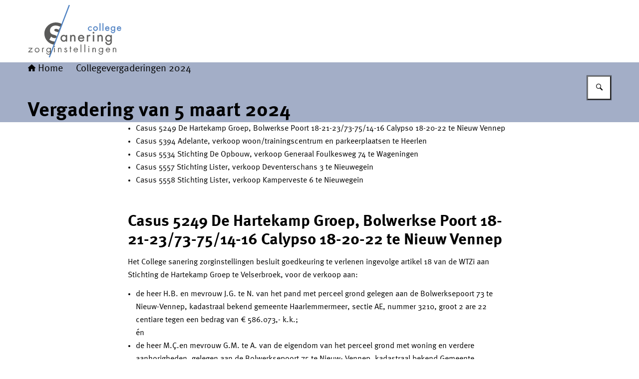

--- FILE ---
content_type: image/svg+xml
request_url: https://www.collegesanering.nl/themes/collegesanering/header-logo.svg
body_size: 2729
content:
<svg width="300" height="125" xmlns="http://www.w3.org/2000/svg"><rect width="300" height="125" fill="white"/><svg x="0" y="0" width="187" height="125" viewBox="0 0 187 125"><svg xmlns="http://www.w3.org/2000/svg" width="186.85" height="125" viewBox="0 0 186.85 125"><path d="M55.58,83.16c-.55.05-1.11.08-1.67.06-3.95-.04-7.79-1.26-11.05-3.48l3.51-6.36c1.98,1.88,4.56,2.99,7.28,3.14,1.92,0,4-.93,4-3.06s-3.22-3-5-3.47c-5.15-1.4-8.54-2.69-8.54-8.57s4.56-10.19,10.88-10.19c3.44.06,6.82.91,9.87,2.5l-3.25,6.12c-1.54-1.26-3.45-1.97-5.44-2-1.51,0-3.51.85-3.51,2.54s2.21,2.46,3.64,2.9l2.09.6c1.46.42,2.8.93,3.95,1.61l6.44-16.81c-3.65-2.3-8.01-3.65-12.69-3.65-12.83,0-23.23,10.05-23.23,22.45,0,11.4,8.8,20.82,20.19,22.27l2.53-6.61Z" fill="#5a5a59" stroke-width="0"/><path d="M67.64,76.64c0,2.47,1.48,4.8,4.21,4.8s4.28-2.23,4.28-4.78c.17-2.34-1.59-4.38-3.93-4.55-.11,0-.23-.01-.34-.01-2.38.07-4.25,2.05-4.18,4.43,0,.04,0,.07,0,.11M78.25,83.08h-2.23v-1.75h0c-1.06,1.36-2.7,2.14-4.42,2.1-3.77,0-6.15-3.14-6.15-6.63s2.33-6.69,6.17-6.69c1.72,0,3.34.8,4.4,2.15h0v-1.8h2.19l.04,12.62Z" fill="#5a5a59" stroke-width="0"/><path d="M67.64,76.64c0,2.47,1.48,4.8,4.21,4.8s4.28-2.23,4.28-4.78c.17-2.34-1.59-4.38-3.93-4.55-.11,0-.23-.01-.34-.01-2.38.07-4.25,2.05-4.18,4.43,0,.04,0,.07,0,.11M78.25,83.08h-2.23v-1.75h0c-1.06,1.36-2.7,2.14-4.42,2.1-3.77,0-6.15-3.14-6.15-6.63s2.33-6.69,6.17-6.69c1.72,0,3.34.8,4.4,2.15h0v-1.8h2.19l.04,12.62Z" fill="none" stroke="#5a5a59" stroke-width=".44"/><path d="M86.86,71.97h.06c.83-1.2,2.2-1.91,3.66-1.88,3.54,0,4.36,2.53,4.36,5.48v7.49h-2.16v-7.09c0-2-.16-3.87-2.7-3.87-3,0-3.2,2.74-3.2,5v6h-2.18v-12.64h2.16v1.51Z" fill="#5a5a59" stroke-width="0"/><path d="M86.86,71.97h.06c.83-1.2,2.2-1.91,3.66-1.88,3.54,0,4.36,2.53,4.36,5.48v7.49h-2.16v-7.09c0-2-.16-3.87-2.7-3.87-3,0-3.2,2.74-3.2,5v6h-2.18v-12.64h2.16v1.51Z" fill="none" stroke="#5a5a59" stroke-width=".44"/><path d="M110.44,75.4c-.29-1.87-1.88-3.26-3.77-3.3-1.92.02-3.56,1.4-3.9,3.3h7.67M102.66,77.23c-.05,2.27,1.75,4.16,4.03,4.21.06,0,.11,0,.17,0,1.7-.04,3.22-1.05,3.91-2.6l1.85,1c-1.13,2.22-3.43,3.59-5.92,3.54-3.4.07-6.21-2.63-6.28-6.03,0-.13,0-.25,0-.38,0-3.73,2.21-6.82,6.22-6.82s6.31,3.36,6.09,7.12l-10.07-.04Z" fill="#5a5a59" stroke-width="0"/><path d="M110.44,75.4c-.29-1.87-1.88-3.26-3.77-3.3-1.92.02-3.56,1.4-3.9,3.3h7.67M102.66,77.23c-.05,2.27,1.75,4.16,4.03,4.21.06,0,.11,0,.17,0,1.7-.04,3.22-1.05,3.91-2.6l1.85,1c-1.13,2.22-3.43,3.59-5.92,3.54-3.4.07-6.21-2.63-6.28-6.03,0-.13,0-.25,0-.38,0-3.73,2.21-6.82,6.22-6.82s6.31,3.36,6.09,7.12l-10.07-.04Z" fill="none" stroke="#5a5a59" stroke-width=".44"/><path d="M120.26,71.83h.06c.57-1.04,1.65-1.7,2.84-1.72.71.01,1.4.22,2,.59l-1,2c-.36-.33-.82-.52-1.31-.56-2.41,0-2.52,3-2.52,4.67v6.31h-2.18v-12.66h2.18l-.07,1.37Z" fill="#5a5a59" stroke-width="0"/><path d="M120.26,71.83h.06c.57-1.04,1.65-1.7,2.84-1.72.71.01,1.4.22,2,.59l-1,2c-.36-.33-.82-.52-1.31-.56-2.41,0-2.52,3-2.52,4.67v6.31h-2.18v-12.66h2.18l-.07,1.37Z" fill="none" stroke="#5a5a59" stroke-width=".44"/><path d="M132.38,83.08h-2.18v-12.62h2.18v12.62M132.86,65.71c0,.86-.7,1.56-1.56,1.56-.86,0-1.56-.7-1.56-1.56,0-.86.7-1.56,1.56-1.56.86,0,1.56.7,1.56,1.56" fill="#5a5a59" stroke-width="0"/><path d="M132.38,83.08h-2.18v-12.62h2.18v12.62M132.86,65.71c0,.86-.7,1.56-1.56,1.56-.86,0-1.56-.7-1.56-1.56,0-.86.7-1.56,1.56-1.56.86,0,1.56.7,1.56,1.56Z" fill="none" stroke="#5a5a59" stroke-width=".44"/><path d="M141.58,71.97h.05c.83-1.2,2.2-1.91,3.66-1.88,3.55,0,4.37,2.53,4.37,5.48v7.49h-2.19v-7.09c0-2-.16-3.87-2.7-3.87-3,0-3.19,2.74-3.19,5v6h-2.18v-12.64h2.18v1.51Z" fill="#5a5a59" stroke-width="0"/><path d="M141.58,71.97h.05c.83-1.2,2.2-1.91,3.66-1.88,3.55,0,4.37,2.53,4.37,5.48v7.49h-2.19v-7.09c0-2-.16-3.87-2.7-3.87-3,0-3.19,2.74-3.19,5v6h-2.18v-12.64h2.18v1.51Z" fill="none" stroke="#5a5a59" stroke-width=".44"/><path d="M157.27,76.64c0,2.47,1.48,4.8,4.2,4.8s4.29-2.23,4.29-4.78c.17-2.34-1.59-4.38-3.93-4.55-.13,0-.25-.01-.38-.01-2.38.07-4.25,2.05-4.18,4.43,0,.04,0,.07,0,.11M167.86,82.46c0,2,0,3.76-1.31,5.42-1.23,1.48-3.08,2.3-5,2.23-3.58,0-6.23-2.23-6.31-5.8h2.19c-.03,2.09,1.64,3.8,3.73,3.83.12,0,.24,0,.36-.01,3.38,0,4.12-2.45,4.12-5.29v-1.51h0c-1.09,1.33-2.73,2.11-4.45,2.1-3.74,0-6.12-3.09-6.12-6.6s2.41-6.72,6.2-6.72c1.72-.02,3.34.78,4.37,2.15h0v-1.8h2.22v12Z" fill="#5a5a59" stroke-width="0"/><path d="M157.27,76.64c0,2.47,1.48,4.8,4.2,4.8s4.29-2.23,4.29-4.78c.17-2.34-1.59-4.38-3.93-4.55-.13,0-.25-.01-.38-.01-2.38.07-4.25,2.05-4.18,4.43,0,.04,0,.07,0,.11M167.86,82.46c0,2,0,3.76-1.31,5.42-1.23,1.48-3.08,2.3-5,2.23-3.58,0-6.23-2.23-6.31-5.8h2.19c-.03,2.09,1.64,3.8,3.73,3.83.12,0,.24,0,.36-.01,3.38,0,4.12-2.45,4.12-5.29v-1.51h0c-1.09,1.33-2.73,2.11-4.45,2.1-3.74,0-6.12-3.09-6.12-6.6s2.41-6.72,6.2-6.72c1.72-.02,3.34.78,4.37,2.15h0v-1.8h2.22v12Z" fill="none" stroke="#5a5a59" stroke-width=".44"/><path d="M127.47,55.7h0c-.61-.87-1.6-1.4-2.66-1.42-1.66,0-3,1.34-3,3,0,.04,0,.08,0,.12-.06,1.66,1.23,3.05,2.89,3.11.02,0,.04,0,.06,0,1.11,0,2.15-.53,2.78-1.45h0v1.91c-.79.56-1.74.86-2.71.86-2.42.09-4.46-1.8-4.55-4.23,0-.07,0-.14,0-.2.02-2.47,2.04-4.45,4.51-4.43.02,0,.05,0,.07,0,.95,0,1.87.3,2.64.84l-.03,1.89Z" fill="#4f82c3" stroke-width="0"/><path d="M127.47,55.7h0c-.61-.87-1.6-1.4-2.66-1.42-1.66,0-3,1.34-3,3,0,.04,0,.08,0,.12-.06,1.66,1.23,3.05,2.89,3.11.02,0,.04,0,.06,0,1.11,0,2.15-.53,2.78-1.45h0v1.91c-.79.56-1.74.86-2.71.86-2.42.09-4.46-1.8-4.55-4.23,0-.07,0-.14,0-.2.02-2.47,2.04-4.45,4.51-4.43.02,0,.05,0,.07,0,.95,0,1.87.3,2.64.84l-.03,1.89Z" fill="none" stroke="#4f82c3" stroke-width=".47"/><path d="M132.29,57.4c.07,1.66,1.46,2.94,3.12,2.88,1.66-.07,2.94-1.46,2.88-3.12-.06-1.61-1.39-2.88-3-2.88-1.66,0-3,1.34-3,3,0,.04,0,.08,0,.12M130.83,57.4c-.04-2.48,1.93-4.54,4.42-4.58,2.48-.04,4.54,1.93,4.58,4.42.04,2.48-1.93,4.54-4.42,4.58-.03,0-.05,0-.08,0-2.46.03-4.47-1.94-4.5-4.4,0,0,0-.01,0-.02" fill="#4f82c3" stroke-width="0"/><path d="M132.29,57.4c.07,1.66,1.46,2.94,3.12,2.88,1.66-.07,2.94-1.46,2.88-3.12-.06-1.61-1.39-2.88-3-2.88-1.66,0-3,1.34-3,3,0,.04,0,.08,0,.12M130.83,57.4c-.04-2.48,1.93-4.54,4.42-4.58,2.48-.04,4.54,1.93,4.58,4.42.04,2.48-1.93,4.54-4.42,4.58-.03,0-.05,0-.08,0-2.45.01-4.45-1.96-4.47-4.41h-.03Z" fill="none" stroke="#4f82c3" stroke-width=".47"/><rect x="143.6" y="46.84" width="1.46" height="14.76" fill="#4f82c3" stroke-width="0"/><rect x="143.6" y="46.84" width="1.46" height="14.76" fill="none" stroke="#4f82c3" stroke-width=".47"/><rect x="149.55" y="46.84" width="1.46" height="14.76" fill="#4f82c3" stroke-width="0"/><rect x="149.55" y="46.84" width="1.46" height="14.76" fill="none" stroke="#4f82c3" stroke-width=".47"/><path d="M161.45,56.48c-.19-1.24-1.25-2.17-2.51-2.2-1.28.02-2.37.94-2.61,2.2h5.12M156.26,57.7c-.03,1.52,1.17,2.78,2.69,2.81.04,0,.07,0,.11,0,1.13-.03,2.15-.7,2.61-1.74l1.23.7c-.75,1.48-2.29,2.4-3.95,2.36-2.26.05-4.14-1.75-4.19-4.01,0-.11,0-.21,0-.32,0-2.49,1.47-4.54,4.15-4.54s4.2,2.23,4.06,4.74h-6.72Z" fill="#4f82c3" stroke-width="0"/><path d="M161.45,56.48c-.19-1.24-1.25-2.17-2.51-2.2-1.28.02-2.37.94-2.61,2.2h5.12M156.26,57.7c-.03,1.52,1.17,2.78,2.69,2.81.04,0,.07,0,.11,0,1.13-.03,2.15-.7,2.61-1.74l1.23.7c-.75,1.48-2.29,2.4-3.95,2.36-2.26.05-4.14-1.75-4.19-4.01,0-.11,0-.21,0-.32,0-2.49,1.47-4.54,4.15-4.54s4.2,2.23,4.06,4.74h-6.72Z" fill="none" stroke="#4f82c3" stroke-width=".47"/><path d="M167.47,57.31c-.19,1.56.93,2.98,2.49,3.17,1.56.19,2.98-.93,3.17-2.49.03-.22.03-.45,0-.67.09-1.57-1.11-2.91-2.68-3-.07,0-.14,0-.2,0-1.58.05-2.83,1.37-2.78,2.96,0,.01,0,.03,0,.04M174.47,61.19c.16,1.27-.15,2.56-.88,3.61-.82.98-2.04,1.53-3.31,1.49-2.14.17-4.02-1.43-4.19-3.57,0-.1-.01-.19-.01-.29h1.46c-.02,1.39,1.08,2.53,2.47,2.55.1,0,.2,0,.3-.01,2.25,0,2.74-1.62,2.74-3.52v-1h0c-.74.89-1.84,1.4-3,1.39-2.29-.03-4.12-1.92-4.09-4.21,0-.06,0-.13,0-.19-.13-2.33,1.65-4.33,3.98-4.46.05,0,.11,0,.16,0,1.14-.01,2.22.52,2.91,1.43h0v-1.2h1.46v7.99Z" fill="#4f82c3" stroke-width="0"/><path d="M167.47,57.31c-.19,1.56.93,2.98,2.49,3.17,1.56.19,2.98-.93,3.17-2.49.03-.22.03-.45,0-.67.09-1.57-1.11-2.91-2.68-3-.07,0-.14,0-.2,0-1.58.05-2.83,1.37-2.78,2.96,0,.01,0,.03,0,.04M174.47,61.19c.16,1.27-.15,2.56-.88,3.61-.82.98-2.04,1.53-3.31,1.49-2.14.17-4.02-1.43-4.19-3.57,0-.1-.01-.19-.01-.29h1.46c-.02,1.39,1.08,2.53,2.47,2.55.1,0,.2,0,.3-.01,2.25,0,2.74-1.62,2.74-3.52v-1h0c-.74.89-1.84,1.4-3,1.39-2.29-.03-4.12-1.92-4.09-4.21,0-.06,0-.13,0-.19-.13-2.33,1.65-4.33,3.98-4.46.05,0,.11,0,.16,0,1.14-.01,2.22.52,2.91,1.43h0v-1.2h1.46v7.99Z" fill="none" stroke="#4f82c3" stroke-width=".47"/><path d="M185.08,56.48c-.19-1.24-1.25-2.17-2.51-2.2-1.28.02-2.37.94-2.61,2.2h5.12M179.86,57.7c-.03,1.52,1.17,2.78,2.69,2.81.04,0,.07,0,.11,0,1.13-.03,2.15-.7,2.6-1.74l1.24.7c-.76,1.48-2.29,2.4-3.95,2.36-2.26.05-4.14-1.75-4.19-4.01,0-.11,0-.21,0-.32.03-2.53,1.49-4.53,4.18-4.53s4.2,2.23,4.06,4.74h-6.75Z" fill="#4f82c3" stroke-width="0"/><path d="M185.08,56.48c-.19-1.24-1.25-2.17-2.51-2.2-1.28.02-2.37.94-2.61,2.2h5.12M179.86,57.7c-.03,1.52,1.17,2.78,2.69,2.81.04,0,.07,0,.11,0,1.13-.03,2.15-.7,2.6-1.74l1.24.7c-.76,1.48-2.29,2.4-3.95,2.36-2.26.05-4.14-1.75-4.19-4.01,0-.11,0-.21,0-.32.03-2.53,1.49-4.53,4.18-4.53s4.2,2.23,4.06,4.74h-6.75Z" fill="none" stroke="#4f82c3" stroke-width=".47"/><line x1="42.8" y1="114.82" x2="82.88" y2="10.18" fill="none" stroke="#4f82c3" stroke-width="2.35"/><polygon points="9.12 103.79 9.12 104.54 .5 104.54 7.43 96.97 1.61 96.97 1.61 96.22 9.15 96.22 2.24 103.79 9.12 103.79" fill="#5a5a59" stroke-width="0"/><path d="M14.69,100.4c0,1.99,1.62,3.61,3.61,3.61,1.99,0,3.61-1.62,3.61-3.61,0-1.99-1.62-3.61-3.61-3.61-.03,0-.06,0-.09,0-1.97.02-3.54,1.63-3.52,3.6,0,0,0,0,0,.01M22.69,100.4c.06,2.45-1.89,4.48-4.34,4.54-2.45.06-4.48-1.89-4.54-4.34-.06-2.45,1.89-4.48,4.34-4.54.03,0,.05,0,.08,0,2.4-.07,4.39,1.82,4.46,4.22,0,.04,0,.08,0,.12" fill="#5a5a59" stroke-width="0"/><path d="M29.58,97.3h0c.28-.77,1.01-1.27,1.83-1.26.31,0,.62.07.9.2l-.44.72c-.17-.11-.37-.17-.58-.17-1.86,0-1.75,2.28-1.75,3.5v4.25h-.78v-8.32h.82v1.08Z" fill="#5a5a59" stroke-width="0"/><path d="M38.02,100.33c-.12,1.89,1.32,3.52,3.21,3.63.04,0,.08,0,.13,0,2.16,0,3.34-1.73,3.34-3.73.08-1.82-1.32-3.36-3.14-3.45-.08,0-.17,0-.26,0-1.88.08-3.34,1.66-3.28,3.54M45.47,104.15c.13,1.24-.17,2.48-.85,3.53-.8,1.04-2.06,1.64-3.37,1.6-2.22,0-4-1.28-4.18-3.57h.79c.14,1.68,1.61,2.93,3.29,2.81,1.05.06,2.06-.41,2.71-1.24.58-.95.84-2.05.75-3.15v-1h0c-.79,1.02-2.01,1.61-3.3,1.62-2.4-.03-4.32-2-4.28-4.4.03-2.4,2-4.32,4.4-4.28,1.27-.03,2.47.58,3.19,1.62h0v-1.47h.83l.03,7.93Z" fill="#5a5a59" stroke-width="0"/><path d="M53.46,104.54h-.82v-8.32h.82v8.32M53.86,93.44c0,.41-.34.75-.75.75s-.75-.34-.75-.75.34-.75.75-.75.75.34.75.75" fill="#5a5a59" stroke-width="0"/><path d="M61.48,97.52h0c.5-.93,1.47-1.5,2.52-1.48,2.18,0,2.79,1.33,2.79,3.48v5h-.83v-5c0-1.5-.19-2.73-2-2.73-2.12,0-2.47,2-2.47,3.64v4.11h-.83v-8.32h.83v1.3Z" fill="#5a5a59" stroke-width="0"/><path d="M77.23,97.73c-.26-.58-.84-.95-1.48-.94-.75-.01-1.38.55-1.45,1.3,0,2,4.12,1,4.12,4,0,1.43-1.16,2.59-2.59,2.59-.05,0-.1,0-.14,0-1.37.04-2.58-.87-2.91-2.2l.8-.25c.21.99,1.09,1.7,2.11,1.7,1.04.02,1.89-.81,1.91-1.85,0-.01,0-.02,0-.03,0-1-.81-1.35-1.65-1.64-1.16-.41-2.48-.9-2.48-2.3.04-1.2,1.04-2.15,2.25-2.11.02,0,.04,0,.06,0,.91.02,1.74.53,2.17,1.33l-.72.4Z" fill="#5a5a59" stroke-width="0"/><polygon points="85.5 104.54 84.68 104.54 84.68 96.97 83.74 96.97 83.74 96.22 84.68 96.22 84.68 93.25 85.5 93.25 85.5 96.22 86.99 96.22 86.99 96.97 85.5 96.97 85.5 104.54" fill="#5a5a59" stroke-width="0"/><path d="M98.98,99.7c-.2-1.8-1.82-3.1-3.62-2.9-1.53.17-2.73,1.37-2.9,2.9h6.52M92.46,100.45c-.14,1.8,1.21,3.37,3.01,3.51.13.01.26.01.39,0,1.28-.02,2.44-.75,3-1.9l.69.4c-1.21,2.01-3.82,2.67-5.83,1.46s-2.67-3.82-1.46-5.83c.74-1.24,2.06-2.02,3.5-2.07,2.25-.02,4.09,1.78,4.11,4.03,0,.13,0,.26-.01.38h-7.4Z" fill="#5a5a59" stroke-width="0"/><rect x="105.84" y="89.68" width=".83" height="14.86" fill="#5a5a59" stroke-width="0"/><rect x="113.53" y="89.68" width=".83" height="14.86" fill="#5a5a59" stroke-width="0"/><path d="M122.35,104.54h-.83v-8.32h.83v8.32M122.7,93.44c.01.41-.32.76-.73.77-.41.01-.76-.32-.77-.73-.01-.41.32-.76.73-.77,0,0,.01,0,.02,0,.41,0,.74.32.75.73" fill="#5a5a59" stroke-width="0"/><path d="M130.37,97.52h0c.49-.93,1.46-1.5,2.51-1.48,2.19,0,2.79,1.33,2.79,3.48v5h-.81v-5c0-1.5-.19-2.73-2-2.73-2.13,0-2.47,2-2.47,3.64v4.11h-.83v-8.32h.83l-.02,1.3Z" fill="#5a5a59" stroke-width="0"/><path d="M142.69,100.33c-.12,1.88,1.31,3.51,3.19,3.63.05,0,.1,0,.15,0,2.16,0,3.34-1.73,3.34-3.73.08-1.82-1.32-3.36-3.14-3.45-.08,0-.17,0-.26,0-1.88.08-3.34,1.66-3.28,3.54M150.14,104.15c.13,1.24-.17,2.48-.85,3.53-.8,1.04-2.06,1.64-3.37,1.6-2.22,0-4.06-1.28-4.18-3.57h.82c.14,1.67,1.6,2.93,3.28,2.81,1.06.06,2.07-.4,2.72-1.24.58-.95.84-2.05.75-3.15v-1h0c-1.56,1.75-4.24,1.9-5.99.35s-1.9-4.24-.35-5.99c.8-.9,1.94-1.41,3.14-1.42,1.27-.03,2.47.58,3.19,1.62h0v-1.47h.83v7.93Z" fill="#5a5a59" stroke-width="0"/><path d="M163.52,99.7c-.2-1.8-1.82-3.1-3.62-2.9-1.53.17-2.73,1.37-2.9,2.9h6.52M157,100.45c-.14,1.8,1.21,3.37,3.01,3.51.13,0,.25.01.38,0,1.28-.02,2.44-.75,3-1.9l.7.4c-1.21,2.01-3.82,2.67-5.83,1.46-2.01-1.21-2.67-3.82-1.46-5.83.74-1.24,2.05-2.01,3.49-2.06,2.25,0,4.08,1.81,4.08,4.06,0,.12,0,.24-.01.35h-7.36Z" fill="#5a5a59" stroke-width="0"/><path d="M171.21,97.52h0c.49-.93,1.46-1.5,2.51-1.48,2.18,0,2.79,1.33,2.79,3.48v5h-.83v-5c0-1.5-.18-2.73-2-2.73-2.13,0-2.48,2-2.48,3.64v4.11h-.82v-8.32h.82v1.3Z" fill="#5a5a59" stroke-width="0"/><polygon points="9.12 103.79 9.12 104.54 .5 104.54 7.43 96.97 1.61 96.97 1.61 96.22 9.15 96.22 2.24 103.79 9.12 103.79" fill="#5a5a59" stroke-width="0"/><path d="M14.69,100.4c0,1.99,1.62,3.61,3.61,3.61,1.99,0,3.61-1.62,3.61-3.61,0-1.99-1.62-3.61-3.61-3.61-.03,0-.06,0-.09,0-1.97.02-3.54,1.63-3.52,3.6,0,0,0,0,0,.01M22.69,100.4c.06,2.45-1.89,4.48-4.34,4.54-2.45.06-4.48-1.89-4.54-4.34-.06-2.45,1.89-4.48,4.34-4.54.03,0,.05,0,.08,0,2.4-.07,4.39,1.82,4.46,4.22,0,.04,0,.08,0,.12" fill="#5a5a59" stroke-width="0"/><path d="M29.58,97.3h0c.28-.77,1.01-1.27,1.83-1.26.31,0,.62.07.9.2l-.44.72c-.17-.11-.37-.17-.58-.17-1.86,0-1.75,2.28-1.75,3.5v4.25h-.78v-8.32h.82v1.08Z" fill="#5a5a59" stroke-width="0"/><path d="M38.02,100.33c-.12,1.89,1.32,3.52,3.21,3.63.04,0,.08,0,.13,0,2.16,0,3.34-1.73,3.34-3.73.08-1.82-1.32-3.36-3.14-3.45-.08,0-.17,0-.26,0-1.88.08-3.34,1.66-3.28,3.54M45.47,104.15c.13,1.24-.17,2.48-.85,3.53-.8,1.04-2.06,1.64-3.37,1.6-2.22,0-4-1.28-4.18-3.57h.79c.14,1.68,1.61,2.93,3.29,2.81,1.05.06,2.06-.41,2.71-1.24.58-.95.84-2.05.75-3.15v-1h0c-.79,1.02-2.01,1.61-3.3,1.62-2.4-.03-4.32-2-4.28-4.4.03-2.4,2-4.32,4.4-4.28,1.27-.03,2.47.58,3.19,1.62h0v-1.47h.83l.03,7.93Z" fill="#5a5a59" stroke-width="0"/><path d="M53.46,104.54h-.82v-8.32h.82v8.32M53.86,93.44c0,.41-.34.75-.75.75s-.75-.34-.75-.75.34-.75.75-.75.75.34.75.75" fill="#5a5a59" stroke-width="0"/><path d="M61.48,97.52h0c.5-.93,1.47-1.5,2.52-1.48,2.18,0,2.79,1.33,2.79,3.48v5h-.83v-5c0-1.5-.19-2.73-2-2.73-2.12,0-2.47,2-2.47,3.64v4.11h-.83v-8.32h.83v1.3Z" fill="#5a5a59" stroke-width="0"/><path d="M77.23,97.73c-.26-.58-.84-.95-1.48-.94-.75-.01-1.38.55-1.45,1.3,0,2,4.12,1,4.12,4,0,1.43-1.16,2.59-2.59,2.59-.05,0-.1,0-.14,0-1.37.04-2.58-.87-2.91-2.2l.8-.25c.21.99,1.09,1.7,2.11,1.7,1.04.02,1.89-.81,1.91-1.85,0-.01,0-.02,0-.03,0-1-.81-1.35-1.65-1.64-1.16-.41-2.48-.9-2.48-2.3.04-1.2,1.04-2.15,2.25-2.11.02,0,.04,0,.06,0,.91.02,1.74.53,2.17,1.33l-.72.4Z" fill="#5a5a59" stroke-width="0"/><polygon points="85.5 104.54 84.68 104.54 84.68 96.97 83.74 96.97 83.74 96.22 84.68 96.22 84.68 93.25 85.5 93.25 85.5 96.22 86.99 96.22 86.99 96.97 85.5 96.97 85.5 104.54" fill="#5a5a59" stroke-width="0"/><path d="M98.98,99.7c-.2-1.8-1.82-3.1-3.62-2.9-1.53.17-2.73,1.37-2.9,2.9h6.52M92.46,100.45c-.14,1.8,1.21,3.37,3.01,3.51.13.01.26.01.39,0,1.28-.02,2.44-.75,3-1.9l.69.4c-1.21,2.01-3.82,2.67-5.83,1.46s-2.67-3.82-1.46-5.83c.74-1.24,2.06-2.02,3.5-2.07,2.25-.02,4.09,1.78,4.11,4.03,0,.13,0,.26-.01.38h-7.4Z" fill="#5a5a59" stroke-width="0"/><rect x="105.84" y="89.68" width=".83" height="14.86" fill="#5a5a59" stroke-width="0"/><rect x="113.53" y="89.68" width=".83" height="14.86" fill="#5a5a59" stroke-width="0"/><path d="M122.35,104.54h-.83v-8.32h.83v8.32M122.7,93.44c.01.41-.32.76-.73.77-.41.01-.76-.32-.77-.73-.01-.41.32-.76.73-.77,0,0,.01,0,.02,0,.41,0,.74.32.75.73" fill="#5a5a59" stroke-width="0"/><path d="M130.37,97.52h0c.49-.93,1.46-1.5,2.51-1.48,2.19,0,2.79,1.33,2.79,3.48v5h-.81v-5c0-1.5-.19-2.73-2-2.73-2.13,0-2.47,2-2.47,3.64v4.11h-.83v-8.32h.83l-.02,1.3Z" fill="#5a5a59" stroke-width="0"/><path d="M142.69,100.33c-.12,1.88,1.31,3.51,3.19,3.63.05,0,.1,0,.15,0,2.16,0,3.34-1.73,3.34-3.73.08-1.82-1.32-3.36-3.14-3.45-.08,0-.17,0-.26,0-1.88.08-3.34,1.66-3.28,3.54M150.14,104.15c.13,1.24-.17,2.48-.85,3.53-.8,1.04-2.06,1.64-3.37,1.6-2.22,0-4.06-1.28-4.18-3.57h.82c.14,1.67,1.6,2.93,3.28,2.81,1.06.06,2.07-.4,2.72-1.24.58-.95.84-2.05.75-3.15v-1h0c-1.56,1.75-4.24,1.9-5.99.35s-1.9-4.24-.35-5.99c.8-.9,1.94-1.41,3.14-1.42,1.27-.03,2.47.58,3.19,1.62h0v-1.47h.83v7.93Z" fill="#5a5a59" stroke-width="0"/><path d="M163.52,99.7c-.2-1.8-1.82-3.1-3.62-2.9-1.53.17-2.73,1.37-2.9,2.9h6.52M157,100.45c-.14,1.8,1.21,3.37,3.01,3.51.13,0,.25.01.38,0,1.28-.02,2.44-.75,3-1.9l.7.4c-1.21,2.01-3.82,2.67-5.83,1.46-2.01-1.21-2.67-3.82-1.46-5.83.74-1.24,2.05-2.01,3.49-2.06,2.25,0,4.08,1.81,4.08,4.06,0,.12,0,.24-.01.35h-7.36Z" fill="#5a5a59" stroke-width="0"/><path d="M171.21,97.52h0c.49-.93,1.46-1.5,2.51-1.48,2.18,0,2.79,1.33,2.79,3.48v5h-.83v-5c0-1.5-.18-2.73-2-2.73-2.13,0-2.48,2-2.48,3.64v4.11h-.82v-8.32h.82v1.3Z" fill="#5a5a59" stroke-width="0"/><polygon points="9.12 103.79 9.12 104.54 .5 104.54 7.43 96.97 1.61 96.97 1.61 96.22 9.15 96.22 2.24 103.79 9.12 103.79" fill="none" stroke="#5a5a59" stroke-width=".44"/><path d="M14.69,100.4c0,1.99,1.62,3.61,3.61,3.61,1.99,0,3.61-1.62,3.61-3.61,0-1.99-1.62-3.61-3.61-3.61-.03,0-.06,0-.09,0-1.97.02-3.54,1.63-3.52,3.6,0,0,0,0,0,.01M22.69,100.4c.06,2.45-1.89,4.48-4.34,4.54-2.45.06-4.48-1.89-4.54-4.34-.06-2.45,1.89-4.48,4.34-4.54.03,0,.05,0,.08,0,2.4-.09,4.41,1.78,4.5,4.18,0,.05,0,.1,0,.14l-.04.02Z" fill="none" stroke="#5a5a59" stroke-width=".44"/><path d="M29.58,97.3h0c.28-.77,1.01-1.27,1.83-1.26.31,0,.62.07.9.2l-.44.72c-.17-.11-.37-.17-.58-.17-1.86,0-1.75,2.28-1.75,3.5v4.25h-.78v-8.32h.82v1.08Z" fill="none" stroke="#5a5a59" stroke-width=".44"/><path d="M38.02,100.33c-.12,1.89,1.32,3.52,3.21,3.63.04,0,.08,0,.13,0,2.16,0,3.34-1.73,3.34-3.73.08-1.82-1.32-3.36-3.14-3.45-.08,0-.17,0-.26,0-1.88.08-3.34,1.66-3.28,3.54M45.47,104.15c.13,1.24-.17,2.48-.85,3.53-.8,1.04-2.06,1.64-3.37,1.6-2.22,0-4-1.28-4.18-3.57h.79c.14,1.68,1.61,2.93,3.29,2.81,1.05.06,2.06-.41,2.71-1.24.58-.95.84-2.05.75-3.15v-1h0c-.79,1.02-2.01,1.61-3.3,1.62-2.4-.03-4.32-2-4.28-4.4.03-2.4,2-4.32,4.4-4.28,1.27-.03,2.47.58,3.19,1.62h0v-1.47h.83l.03,7.93Z" fill="none" stroke="#5a5a59" stroke-width=".44"/><path d="M53.46,104.54h-.82v-8.32h.82v8.32M53.86,93.44c0,.41-.34.75-.75.75s-.75-.34-.75-.75.34-.75.75-.75.75.34.75.75Z" fill="none" stroke="#5a5a59" stroke-width=".44"/><path d="M61.48,97.52h0c.5-.93,1.47-1.5,2.52-1.48,2.18,0,2.79,1.33,2.79,3.48v5h-.83v-5c0-1.5-.19-2.73-2-2.73-2.12,0-2.47,2-2.47,3.64v4.11h-.83v-8.32h.83v1.3Z" fill="none" stroke="#5a5a59" stroke-width=".44"/><path d="M77.23,97.73c-.26-.58-.84-.95-1.48-.94-.75-.01-1.38.55-1.45,1.3,0,2,4.12,1,4.12,4,0,1.43-1.16,2.59-2.59,2.59-.05,0-.1,0-.14,0-1.37.04-2.58-.87-2.91-2.2l.8-.25c.21.99,1.09,1.7,2.11,1.7,1.04.02,1.89-.81,1.91-1.85,0-.01,0-.02,0-.03,0-1-.81-1.35-1.65-1.64-1.16-.41-2.48-.9-2.48-2.3.04-1.2,1.04-2.15,2.25-2.11.02,0,.04,0,.06,0,.91.02,1.74.53,2.17,1.33l-.72.4Z" fill="none" stroke="#5a5a59" stroke-width=".44"/><polygon points="85.5 104.54 84.68 104.54 84.68 96.97 83.74 96.97 83.74 96.22 84.68 96.22 84.68 93.25 85.5 93.25 85.5 96.22 86.99 96.22 86.99 96.97 85.5 96.97 85.5 104.54" fill="none" stroke="#5a5a59" stroke-width=".44"/><path d="M98.98,99.7c-.2-1.8-1.82-3.1-3.62-2.9-1.53.17-2.73,1.37-2.9,2.9h6.52M92.46,100.45c-.14,1.8,1.21,3.37,3.01,3.51.13.01.26.01.39,0,1.28-.02,2.44-.75,3-1.9l.69.4c-1.21,2.01-3.82,2.67-5.83,1.46s-2.67-3.82-1.46-5.83c.74-1.24,2.06-2.02,3.5-2.07,2.25-.02,4.09,1.78,4.11,4.03,0,.13,0,.26-.01.38h-7.4Z" fill="none" stroke="#5a5a59" stroke-width=".44"/><rect x="105.84" y="89.68" width=".83" height="14.86" fill="none" stroke="#5a5a59" stroke-width=".44"/><rect x="113.53" y="89.68" width=".83" height="14.86" fill="none" stroke="#5a5a59" stroke-width=".44"/><path d="M122.35,104.54h-.83v-8.32h.83v8.32M122.7,93.44c.01.41-.32.76-.73.77-.41.01-.76-.32-.77-.73-.01-.41.32-.76.73-.77,0,0,.01,0,.02,0,.41,0,.74.32.75.73Z" fill="none" stroke="#5a5a59" stroke-width=".44"/><path d="M130.37,97.52h0c.49-.93,1.46-1.5,2.51-1.48,2.19,0,2.79,1.33,2.79,3.48v5h-.81v-5c0-1.5-.19-2.73-2-2.73-2.13,0-2.47,2-2.47,3.64v4.11h-.83v-8.32h.83l-.02,1.3Z" fill="none" stroke="#5a5a59" stroke-width=".44"/><path d="M142.69,100.33c-.12,1.88,1.31,3.51,3.19,3.63.05,0,.1,0,.15,0,2.16,0,3.34-1.73,3.34-3.73.08-1.82-1.32-3.36-3.14-3.45-.08,0-.17,0-.26,0-1.88.08-3.34,1.66-3.28,3.54M150.14,104.15c.13,1.24-.17,2.48-.85,3.53-.8,1.04-2.06,1.64-3.37,1.6-2.22,0-4.06-1.28-4.18-3.57h.82c.14,1.67,1.6,2.93,3.28,2.81,1.06.06,2.07-.4,2.72-1.24.58-.95.84-2.05.75-3.15v-1h0c-1.56,1.75-4.24,1.9-5.99.35s-1.9-4.24-.35-5.99c.8-.9,1.94-1.41,3.14-1.42,1.27-.03,2.47.58,3.19,1.62h0v-1.47h.83v7.93Z" fill="none" stroke="#5a5a59" stroke-width=".44"/><path d="M163.52,99.7c-.2-1.8-1.82-3.1-3.62-2.9-1.53.17-2.73,1.37-2.9,2.9h6.52M157,100.45c-.14,1.8,1.21,3.37,3.01,3.51.13,0,.25.01.38,0,1.28-.02,2.44-.75,3-1.9l.7.4c-1.21,2.01-3.82,2.67-5.83,1.46-2.01-1.21-2.67-3.82-1.46-5.83.74-1.24,2.05-2.01,3.49-2.06,2.25,0,4.08,1.81,4.08,4.06,0,.12,0,.24-.01.35h-7.36Z" fill="none" stroke="#5a5a59" stroke-width=".44"/><path d="M171.21,97.52h0c.49-.93,1.46-1.5,2.51-1.48,2.18,0,2.79,1.33,2.79,3.48v5h-.83v-5c0-1.5-.18-2.73-2-2.73-2.13,0-2.48,2-2.48,3.64v4.11h-.82v-8.32h.82v1.3Z" fill="none" stroke="#5a5a59" stroke-width=".44"/></svg></svg></svg>